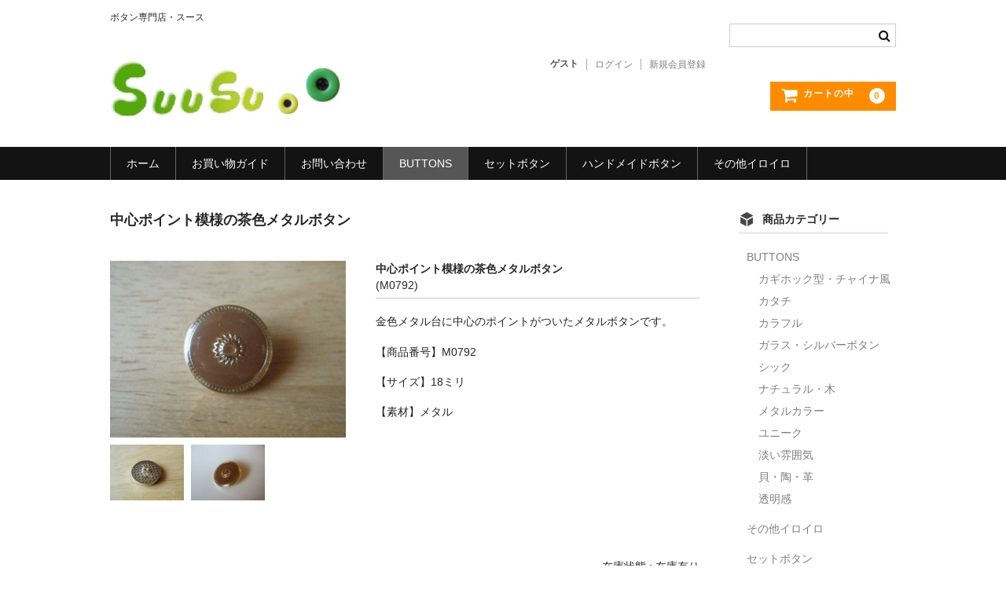

--- FILE ---
content_type: text/html; charset=UTF-8
request_url: https://suusu.com/?p=45684
body_size: 10577
content:
<!DOCTYPE html>
<html dir="ltr" lang="ja" prefix="og: https://ogp.me/ns#">

<head>
	<meta charset="UTF-8"/>
	<meta name="viewport" content="width=device-width, user-scalable=no">
	<meta name="format-detection" content="telephone=no"/>

	<meta name="keywords" content="ボタン,ボタン通販,ボタン専門店,アンティーク,ヴィンテージ,手芸"/>
<meta name="description" content="金色メタル台に中心のポイントがついたメタルボタンです。 【商品番号】M0792 【サイズ】18ミリ 【素材】メタル"/>
<title>中心ポイント模様の茶色メタルボタン | ボタンの店SUUSU</title>

		<!-- All in One SEO 4.9.3 - aioseo.com -->
	<meta name="robots" content="max-image-preview:large"/>
	<meta name="author" content="ss_admin"/>
	<link rel="canonical" href="https://suusu.com/?p=45684"/>
	<meta name="generator" content="All in One SEO (AIOSEO) 4.9.3"/>
		<meta property="og:locale" content="ja_JP"/>
		<meta property="og:site_name" content="ボタンの店SUUSU | ボタン専門店・スース"/>
		<meta property="og:type" content="article"/>
		<meta property="og:title" content="中心ポイント模様の茶色メタルボタン | ボタンの店SUUSU"/>
		<meta property="og:url" content="https://suusu.com/?p=45684"/>
		<meta property="article:published_time" content="2022-09-23T04:49:47+00:00"/>
		<meta property="article:modified_time" content="2022-09-23T04:49:47+00:00"/>
		<meta name="twitter:card" content="summary"/>
		<meta name="twitter:title" content="中心ポイント模様の茶色メタルボタン | ボタンの店SUUSU"/>
		<script type="application/ld+json" class="aioseo-schema">
			{"@context":"https:\/\/schema.org","@graph":[{"@type":"Article","@id":"https:\/\/suusu.com\/?p=45684#article","name":"\u4e2d\u5fc3\u30dd\u30a4\u30f3\u30c8\u6a21\u69d8\u306e\u8336\u8272\u30e1\u30bf\u30eb\u30dc\u30bf\u30f3 | \u30dc\u30bf\u30f3\u306e\u5e97SUUSU","headline":"\u4e2d\u5fc3\u30dd\u30a4\u30f3\u30c8\u6a21\u69d8\u306e\u8336\u8272\u30e1\u30bf\u30eb\u30dc\u30bf\u30f3","author":{"@id":"https:\/\/suusu.com\/?author=1#author"},"publisher":{"@id":"https:\/\/suusu.com\/#organization"},"datePublished":"2022-09-23T13:49:47+09:00","dateModified":"2022-09-23T13:49:47+09:00","inLanguage":"ja","mainEntityOfPage":{"@id":"https:\/\/suusu.com\/?p=45684#webpage"},"isPartOf":{"@id":"https:\/\/suusu.com\/?p=45684#webpage"},"articleSection":"15mm\uff5e19mm, BUTTONS, \u30e1\u30bf\u30eb\u30ab\u30e9\u30fc, \u5546\u54c1, \u5546\u54c1\u30b5\u30a4\u30ba, \u5546\u54c1\u30b8\u30e3\u30f3\u30eb, \u65b0\u7740\u60c5\u5831"},{"@type":"BreadcrumbList","@id":"https:\/\/suusu.com\/?p=45684#breadcrumblist","itemListElement":[{"@type":"ListItem","@id":"https:\/\/suusu.com#listItem","position":1,"name":"Home","item":"https:\/\/suusu.com","nextItem":{"@type":"ListItem","@id":"https:\/\/suusu.com\/?cat=2#listItem","name":"\u5546\u54c1"}},{"@type":"ListItem","@id":"https:\/\/suusu.com\/?cat=2#listItem","position":2,"name":"\u5546\u54c1","item":"https:\/\/suusu.com\/?cat=2","nextItem":{"@type":"ListItem","@id":"https:\/\/suusu.com\/?cat=5#listItem","name":"\u5546\u54c1\u30b8\u30e3\u30f3\u30eb"},"previousItem":{"@type":"ListItem","@id":"https:\/\/suusu.com#listItem","name":"Home"}},{"@type":"ListItem","@id":"https:\/\/suusu.com\/?cat=5#listItem","position":3,"name":"\u5546\u54c1\u30b8\u30e3\u30f3\u30eb","item":"https:\/\/suusu.com\/?cat=5","nextItem":{"@type":"ListItem","@id":"https:\/\/suusu.com\/?cat=26#listItem","name":"BUTTONS"},"previousItem":{"@type":"ListItem","@id":"https:\/\/suusu.com\/?cat=2#listItem","name":"\u5546\u54c1"}},{"@type":"ListItem","@id":"https:\/\/suusu.com\/?cat=26#listItem","position":4,"name":"BUTTONS","item":"https:\/\/suusu.com\/?cat=26","nextItem":{"@type":"ListItem","@id":"https:\/\/suusu.com\/?cat=16#listItem","name":"\u30e1\u30bf\u30eb\u30ab\u30e9\u30fc"},"previousItem":{"@type":"ListItem","@id":"https:\/\/suusu.com\/?cat=5#listItem","name":"\u5546\u54c1\u30b8\u30e3\u30f3\u30eb"}},{"@type":"ListItem","@id":"https:\/\/suusu.com\/?cat=16#listItem","position":5,"name":"\u30e1\u30bf\u30eb\u30ab\u30e9\u30fc","item":"https:\/\/suusu.com\/?cat=16","nextItem":{"@type":"ListItem","@id":"https:\/\/suusu.com\/?p=45684#listItem","name":"\u4e2d\u5fc3\u30dd\u30a4\u30f3\u30c8\u6a21\u69d8\u306e\u8336\u8272\u30e1\u30bf\u30eb\u30dc\u30bf\u30f3"},"previousItem":{"@type":"ListItem","@id":"https:\/\/suusu.com\/?cat=26#listItem","name":"BUTTONS"}},{"@type":"ListItem","@id":"https:\/\/suusu.com\/?p=45684#listItem","position":6,"name":"\u4e2d\u5fc3\u30dd\u30a4\u30f3\u30c8\u6a21\u69d8\u306e\u8336\u8272\u30e1\u30bf\u30eb\u30dc\u30bf\u30f3","previousItem":{"@type":"ListItem","@id":"https:\/\/suusu.com\/?cat=16#listItem","name":"\u30e1\u30bf\u30eb\u30ab\u30e9\u30fc"}}]},{"@type":"Organization","@id":"https:\/\/suusu.com\/#organization","name":"\u30dc\u30bf\u30f3\u306e\u5e97SUUSU","description":"\u30dc\u30bf\u30f3\u5c02\u9580\u5e97\u30fb\u30b9\u30fc\u30b9","url":"https:\/\/suusu.com\/"},{"@type":"Person","@id":"https:\/\/suusu.com\/?author=1#author","url":"https:\/\/suusu.com\/?author=1","name":"ss_admin","image":{"@type":"ImageObject","@id":"https:\/\/suusu.com\/?p=45684#authorImage","url":"https:\/\/secure.gravatar.com\/avatar\/02121bdc55046ba78b94658e731b0241?s=96&d=mm&r=g","width":96,"height":96,"caption":"ss_admin"}},{"@type":"WebPage","@id":"https:\/\/suusu.com\/?p=45684#webpage","url":"https:\/\/suusu.com\/?p=45684","name":"\u4e2d\u5fc3\u30dd\u30a4\u30f3\u30c8\u6a21\u69d8\u306e\u8336\u8272\u30e1\u30bf\u30eb\u30dc\u30bf\u30f3 | \u30dc\u30bf\u30f3\u306e\u5e97SUUSU","inLanguage":"ja","isPartOf":{"@id":"https:\/\/suusu.com\/#website"},"breadcrumb":{"@id":"https:\/\/suusu.com\/?p=45684#breadcrumblist"},"author":{"@id":"https:\/\/suusu.com\/?author=1#author"},"creator":{"@id":"https:\/\/suusu.com\/?author=1#author"},"datePublished":"2022-09-23T13:49:47+09:00","dateModified":"2022-09-23T13:49:47+09:00"},{"@type":"WebSite","@id":"https:\/\/suusu.com\/#website","url":"https:\/\/suusu.com\/","name":"\u30dc\u30bf\u30f3\u306e\u5e97SUUSU","description":"\u30dc\u30bf\u30f3\u5c02\u9580\u5e97\u30fb\u30b9\u30fc\u30b9","inLanguage":"ja","publisher":{"@id":"https:\/\/suusu.com\/#organization"}}]}
		</script>
		<!-- All in One SEO -->

<link rel='dns-prefetch' href='//s.w.org'/>
<link rel="alternate" type="application/rss+xml" title="ボタンの店SUUSU &raquo; 中心ポイント模様の茶色メタルボタン のコメントのフィード" href="https://suusu.com/?feed=rss2&#038;p=45684"/>
<script type="text/javascript">window._wpemojiSettings={"baseUrl":"https:\/\/s.w.org\/images\/core\/emoji\/14.0.0\/72x72\/","ext":".png","svgUrl":"https:\/\/s.w.org\/images\/core\/emoji\/14.0.0\/svg\/","svgExt":".svg","source":{"concatemoji":"https:\/\/suusu.com\/wp-includes\/js\/wp-emoji-release.min.js?ver=6.0.11"}};!function(e,a,t){var n,r,o,i=a.createElement("canvas"),p=i.getContext&&i.getContext("2d");function s(e,t){var a=String.fromCharCode,e=(p.clearRect(0,0,i.width,i.height),p.fillText(a.apply(this,e),0,0),i.toDataURL());return p.clearRect(0,0,i.width,i.height),p.fillText(a.apply(this,t),0,0),e===i.toDataURL()}function c(e){var t=a.createElement("script");t.src=e,t.defer=t.type="text/javascript",a.getElementsByTagName("head")[0].appendChild(t)}for(o=Array("flag","emoji"),t.supports={everything:!0,everythingExceptFlag:!0},r=0;r<o.length;r++)t.supports[o[r]]=function(e){if(!p||!p.fillText)return!1;switch(p.textBaseline="top",p.font="600 32px Arial",e){case"flag":return s([127987,65039,8205,9895,65039],[127987,65039,8203,9895,65039])?!1:!s([55356,56826,55356,56819],[55356,56826,8203,55356,56819])&&!s([55356,57332,56128,56423,56128,56418,56128,56421,56128,56430,56128,56423,56128,56447],[55356,57332,8203,56128,56423,8203,56128,56418,8203,56128,56421,8203,56128,56430,8203,56128,56423,8203,56128,56447]);case"emoji":return!s([129777,127995,8205,129778,127999],[129777,127995,8203,129778,127999])}return!1}(o[r]),t.supports.everything=t.supports.everything&&t.supports[o[r]],"flag"!==o[r]&&(t.supports.everythingExceptFlag=t.supports.everythingExceptFlag&&t.supports[o[r]]);t.supports.everythingExceptFlag=t.supports.everythingExceptFlag&&!t.supports.flag,t.DOMReady=!1,t.readyCallback=function(){t.DOMReady=!0},t.supports.everything||(n=function(){t.readyCallback()},a.addEventListener?(a.addEventListener("DOMContentLoaded",n,!1),e.addEventListener("load",n,!1)):(e.attachEvent("onload",n),a.attachEvent("onreadystatechange",function(){"complete"===a.readyState&&t.readyCallback()})),(e=t.source||{}).concatemoji?c(e.concatemoji):e.wpemoji&&e.twemoji&&(c(e.twemoji),c(e.wpemoji)))}(window,document,window._wpemojiSettings);</script>
<style type="text/css">
img.wp-smiley,
img.emoji {
	display: inline !important;
	border: none !important;
	box-shadow: none !important;
	height: 1em !important;
	width: 1em !important;
	margin: 0 0.07em !important;
	vertical-align: -0.1em !important;
	background: none !important;
	padding: 0 !important;
}
</style>
	<link rel='stylesheet' id='wp-block-library-css' href='https://suusu.com/wp-includes/css/dist/block-library/style.min.css?ver=6.0.11' type='text/css' media='all'/>
<link rel='stylesheet' id='aioseo/css/src/vue/standalone/blocks/table-of-contents/global.scss-css' href='https://suusu.com/wp-content/plugins/all-in-one-seo-pack/dist/Lite/assets/css/table-of-contents/global.e90f6d47.css?ver=4.9.3' type='text/css' media='all'/>
<style id='global-styles-inline-css' type='text/css'>
body{--wp--preset--color--black: #000000;--wp--preset--color--cyan-bluish-gray: #abb8c3;--wp--preset--color--white: #ffffff;--wp--preset--color--pale-pink: #f78da7;--wp--preset--color--vivid-red: #cf2e2e;--wp--preset--color--luminous-vivid-orange: #ff6900;--wp--preset--color--luminous-vivid-amber: #fcb900;--wp--preset--color--light-green-cyan: #7bdcb5;--wp--preset--color--vivid-green-cyan: #00d084;--wp--preset--color--pale-cyan-blue: #8ed1fc;--wp--preset--color--vivid-cyan-blue: #0693e3;--wp--preset--color--vivid-purple: #9b51e0;--wp--preset--gradient--vivid-cyan-blue-to-vivid-purple: linear-gradient(135deg,rgba(6,147,227,1) 0%,rgb(155,81,224) 100%);--wp--preset--gradient--light-green-cyan-to-vivid-green-cyan: linear-gradient(135deg,rgb(122,220,180) 0%,rgb(0,208,130) 100%);--wp--preset--gradient--luminous-vivid-amber-to-luminous-vivid-orange: linear-gradient(135deg,rgba(252,185,0,1) 0%,rgba(255,105,0,1) 100%);--wp--preset--gradient--luminous-vivid-orange-to-vivid-red: linear-gradient(135deg,rgba(255,105,0,1) 0%,rgb(207,46,46) 100%);--wp--preset--gradient--very-light-gray-to-cyan-bluish-gray: linear-gradient(135deg,rgb(238,238,238) 0%,rgb(169,184,195) 100%);--wp--preset--gradient--cool-to-warm-spectrum: linear-gradient(135deg,rgb(74,234,220) 0%,rgb(151,120,209) 20%,rgb(207,42,186) 40%,rgb(238,44,130) 60%,rgb(251,105,98) 80%,rgb(254,248,76) 100%);--wp--preset--gradient--blush-light-purple: linear-gradient(135deg,rgb(255,206,236) 0%,rgb(152,150,240) 100%);--wp--preset--gradient--blush-bordeaux: linear-gradient(135deg,rgb(254,205,165) 0%,rgb(254,45,45) 50%,rgb(107,0,62) 100%);--wp--preset--gradient--luminous-dusk: linear-gradient(135deg,rgb(255,203,112) 0%,rgb(199,81,192) 50%,rgb(65,88,208) 100%);--wp--preset--gradient--pale-ocean: linear-gradient(135deg,rgb(255,245,203) 0%,rgb(182,227,212) 50%,rgb(51,167,181) 100%);--wp--preset--gradient--electric-grass: linear-gradient(135deg,rgb(202,248,128) 0%,rgb(113,206,126) 100%);--wp--preset--gradient--midnight: linear-gradient(135deg,rgb(2,3,129) 0%,rgb(40,116,252) 100%);--wp--preset--duotone--dark-grayscale: url('#wp-duotone-dark-grayscale');--wp--preset--duotone--grayscale: url('#wp-duotone-grayscale');--wp--preset--duotone--purple-yellow: url('#wp-duotone-purple-yellow');--wp--preset--duotone--blue-red: url('#wp-duotone-blue-red');--wp--preset--duotone--midnight: url('#wp-duotone-midnight');--wp--preset--duotone--magenta-yellow: url('#wp-duotone-magenta-yellow');--wp--preset--duotone--purple-green: url('#wp-duotone-purple-green');--wp--preset--duotone--blue-orange: url('#wp-duotone-blue-orange');--wp--preset--font-size--small: 13px;--wp--preset--font-size--medium: 20px;--wp--preset--font-size--large: 36px;--wp--preset--font-size--x-large: 42px;}.has-black-color{color: var(--wp--preset--color--black) !important;}.has-cyan-bluish-gray-color{color: var(--wp--preset--color--cyan-bluish-gray) !important;}.has-white-color{color: var(--wp--preset--color--white) !important;}.has-pale-pink-color{color: var(--wp--preset--color--pale-pink) !important;}.has-vivid-red-color{color: var(--wp--preset--color--vivid-red) !important;}.has-luminous-vivid-orange-color{color: var(--wp--preset--color--luminous-vivid-orange) !important;}.has-luminous-vivid-amber-color{color: var(--wp--preset--color--luminous-vivid-amber) !important;}.has-light-green-cyan-color{color: var(--wp--preset--color--light-green-cyan) !important;}.has-vivid-green-cyan-color{color: var(--wp--preset--color--vivid-green-cyan) !important;}.has-pale-cyan-blue-color{color: var(--wp--preset--color--pale-cyan-blue) !important;}.has-vivid-cyan-blue-color{color: var(--wp--preset--color--vivid-cyan-blue) !important;}.has-vivid-purple-color{color: var(--wp--preset--color--vivid-purple) !important;}.has-black-background-color{background-color: var(--wp--preset--color--black) !important;}.has-cyan-bluish-gray-background-color{background-color: var(--wp--preset--color--cyan-bluish-gray) !important;}.has-white-background-color{background-color: var(--wp--preset--color--white) !important;}.has-pale-pink-background-color{background-color: var(--wp--preset--color--pale-pink) !important;}.has-vivid-red-background-color{background-color: var(--wp--preset--color--vivid-red) !important;}.has-luminous-vivid-orange-background-color{background-color: var(--wp--preset--color--luminous-vivid-orange) !important;}.has-luminous-vivid-amber-background-color{background-color: var(--wp--preset--color--luminous-vivid-amber) !important;}.has-light-green-cyan-background-color{background-color: var(--wp--preset--color--light-green-cyan) !important;}.has-vivid-green-cyan-background-color{background-color: var(--wp--preset--color--vivid-green-cyan) !important;}.has-pale-cyan-blue-background-color{background-color: var(--wp--preset--color--pale-cyan-blue) !important;}.has-vivid-cyan-blue-background-color{background-color: var(--wp--preset--color--vivid-cyan-blue) !important;}.has-vivid-purple-background-color{background-color: var(--wp--preset--color--vivid-purple) !important;}.has-black-border-color{border-color: var(--wp--preset--color--black) !important;}.has-cyan-bluish-gray-border-color{border-color: var(--wp--preset--color--cyan-bluish-gray) !important;}.has-white-border-color{border-color: var(--wp--preset--color--white) !important;}.has-pale-pink-border-color{border-color: var(--wp--preset--color--pale-pink) !important;}.has-vivid-red-border-color{border-color: var(--wp--preset--color--vivid-red) !important;}.has-luminous-vivid-orange-border-color{border-color: var(--wp--preset--color--luminous-vivid-orange) !important;}.has-luminous-vivid-amber-border-color{border-color: var(--wp--preset--color--luminous-vivid-amber) !important;}.has-light-green-cyan-border-color{border-color: var(--wp--preset--color--light-green-cyan) !important;}.has-vivid-green-cyan-border-color{border-color: var(--wp--preset--color--vivid-green-cyan) !important;}.has-pale-cyan-blue-border-color{border-color: var(--wp--preset--color--pale-cyan-blue) !important;}.has-vivid-cyan-blue-border-color{border-color: var(--wp--preset--color--vivid-cyan-blue) !important;}.has-vivid-purple-border-color{border-color: var(--wp--preset--color--vivid-purple) !important;}.has-vivid-cyan-blue-to-vivid-purple-gradient-background{background: var(--wp--preset--gradient--vivid-cyan-blue-to-vivid-purple) !important;}.has-light-green-cyan-to-vivid-green-cyan-gradient-background{background: var(--wp--preset--gradient--light-green-cyan-to-vivid-green-cyan) !important;}.has-luminous-vivid-amber-to-luminous-vivid-orange-gradient-background{background: var(--wp--preset--gradient--luminous-vivid-amber-to-luminous-vivid-orange) !important;}.has-luminous-vivid-orange-to-vivid-red-gradient-background{background: var(--wp--preset--gradient--luminous-vivid-orange-to-vivid-red) !important;}.has-very-light-gray-to-cyan-bluish-gray-gradient-background{background: var(--wp--preset--gradient--very-light-gray-to-cyan-bluish-gray) !important;}.has-cool-to-warm-spectrum-gradient-background{background: var(--wp--preset--gradient--cool-to-warm-spectrum) !important;}.has-blush-light-purple-gradient-background{background: var(--wp--preset--gradient--blush-light-purple) !important;}.has-blush-bordeaux-gradient-background{background: var(--wp--preset--gradient--blush-bordeaux) !important;}.has-luminous-dusk-gradient-background{background: var(--wp--preset--gradient--luminous-dusk) !important;}.has-pale-ocean-gradient-background{background: var(--wp--preset--gradient--pale-ocean) !important;}.has-electric-grass-gradient-background{background: var(--wp--preset--gradient--electric-grass) !important;}.has-midnight-gradient-background{background: var(--wp--preset--gradient--midnight) !important;}.has-small-font-size{font-size: var(--wp--preset--font-size--small) !important;}.has-medium-font-size{font-size: var(--wp--preset--font-size--medium) !important;}.has-large-font-size{font-size: var(--wp--preset--font-size--large) !important;}.has-x-large-font-size{font-size: var(--wp--preset--font-size--x-large) !important;}
</style>
<link rel='stylesheet' id='contact-form-7-css' href='https://suusu.com/wp-content/plugins/contact-form-7/includes/css/styles.css?ver=5.7.7' type='text/css' media='all'/>
<link rel='stylesheet' id='wc-basic-style-css' href='https://suusu.com/wp-content/themes/welcart_basic/style.css?ver=1.0' type='text/css' media='all'/>
<link rel='stylesheet' id='font-awesome-css' href='https://suusu.com/wp-content/themes/welcart_basic/font-awesome/font-awesome.min.css?ver=1.0' type='text/css' media='all'/>
<link rel='stylesheet' id='luminous-basic-css-css' href='https://suusu.com/wp-content/themes/welcart_basic/css/luminous-basic.css?ver=1.0' type='text/css' media='all'/>
<link rel='stylesheet' id='usces_default_css-css' href='https://suusu.com/wp-content/plugins/usc-e-shop/css/usces_default.css?ver=2.11.26.2512161' type='text/css' media='all'/>
<link rel='stylesheet' id='dashicons-css' href='https://suusu.com/wp-includes/css/dashicons.min.css?ver=6.0.11' type='text/css' media='all'/>
<link rel='stylesheet' id='theme_cart_css-css' href='https://suusu.com/wp-content/themes/welcart_basic/usces_cart.css?ver=2.11.26.2512161' type='text/css' media='all'/>
<script type='text/javascript' src='https://suusu.com/wp-includes/js/jquery/jquery.min.js?ver=3.6.0' id='jquery-core-js'></script>
<script type='text/javascript' src='https://suusu.com/wp-includes/js/jquery/jquery-migrate.min.js?ver=3.3.2' id='jquery-migrate-js'></script>
<script type='text/javascript' src='https://suusu.com/wp-content/themes/welcart_basic/js/front-customized.js?ver=1.0' id='wc-basic-js-js'></script>
<link rel="https://api.w.org/" href="https://suusu.com/index.php?rest_route=/"/><link rel="alternate" type="application/json" href="https://suusu.com/index.php?rest_route=/wp/v2/posts/45684"/><link rel="EditURI" type="application/rsd+xml" title="RSD" href="https://suusu.com/xmlrpc.php?rsd"/>
<link rel="wlwmanifest" type="application/wlwmanifest+xml" href="https://suusu.com/wp-includes/wlwmanifest.xml"/> 
<meta name="generator" content="WordPress 6.0.11"/>
<link rel='shortlink' href='https://suusu.com/?p=45684'/>
<link rel="alternate" type="application/json+oembed" href="https://suusu.com/index.php?rest_route=%2Foembed%2F1.0%2Fembed&#038;url=https%3A%2F%2Fsuusu.com%2F%3Fp%3D45684"/>
<link rel="alternate" type="text/xml+oembed" href="https://suusu.com/index.php?rest_route=%2Foembed%2F1.0%2Fembed&#038;url=https%3A%2F%2Fsuusu.com%2F%3Fp%3D45684&#038;format=xml"/>

<meta property="og:title" content="中心ポイント模様の茶色メタルボタン">
<meta property="og:type" content="product">
<meta property="og:description" content="中心ポイント模様の茶色メタルボタン">
<meta property="og:url" content="https://suusu.com/?p=45684">
<meta property="og:image" content="https://suusu.com/wp-content/uploads/2022/09/P9120055-230x173.jpg">
<meta property="og:site_name" content="ボタンの店SUUSU">		<style type="text/css" id="wp-custom-css">
			.site-title a img{
width:300px;
}		</style>
		</head>

<body class="post-template-default single single-post postid-45684 single-format-standard">

	<svg xmlns="http://www.w3.org/2000/svg" viewBox="0 0 0 0" width="0" height="0" focusable="false" role="none" style="visibility: hidden; position: absolute; left: -9999px; overflow: hidden;"><defs><filter id="wp-duotone-dark-grayscale"><feColorMatrix color-interpolation-filters="sRGB" type="matrix" values=" .299 .587 .114 0 0 .299 .587 .114 0 0 .299 .587 .114 0 0 .299 .587 .114 0 0 "/><feComponentTransfer color-interpolation-filters="sRGB"><feFuncR type="table" tableValues="0 0.49803921568627"/><feFuncG type="table" tableValues="0 0.49803921568627"/><feFuncB type="table" tableValues="0 0.49803921568627"/><feFuncA type="table" tableValues="1 1"/></feComponentTransfer><feComposite in2="SourceGraphic" operator="in"/></filter></defs></svg><svg xmlns="http://www.w3.org/2000/svg" viewBox="0 0 0 0" width="0" height="0" focusable="false" role="none" style="visibility: hidden; position: absolute; left: -9999px; overflow: hidden;"><defs><filter id="wp-duotone-grayscale"><feColorMatrix color-interpolation-filters="sRGB" type="matrix" values=" .299 .587 .114 0 0 .299 .587 .114 0 0 .299 .587 .114 0 0 .299 .587 .114 0 0 "/><feComponentTransfer color-interpolation-filters="sRGB"><feFuncR type="table" tableValues="0 1"/><feFuncG type="table" tableValues="0 1"/><feFuncB type="table" tableValues="0 1"/><feFuncA type="table" tableValues="1 1"/></feComponentTransfer><feComposite in2="SourceGraphic" operator="in"/></filter></defs></svg><svg xmlns="http://www.w3.org/2000/svg" viewBox="0 0 0 0" width="0" height="0" focusable="false" role="none" style="visibility: hidden; position: absolute; left: -9999px; overflow: hidden;"><defs><filter id="wp-duotone-purple-yellow"><feColorMatrix color-interpolation-filters="sRGB" type="matrix" values=" .299 .587 .114 0 0 .299 .587 .114 0 0 .299 .587 .114 0 0 .299 .587 .114 0 0 "/><feComponentTransfer color-interpolation-filters="sRGB"><feFuncR type="table" tableValues="0.54901960784314 0.98823529411765"/><feFuncG type="table" tableValues="0 1"/><feFuncB type="table" tableValues="0.71764705882353 0.25490196078431"/><feFuncA type="table" tableValues="1 1"/></feComponentTransfer><feComposite in2="SourceGraphic" operator="in"/></filter></defs></svg><svg xmlns="http://www.w3.org/2000/svg" viewBox="0 0 0 0" width="0" height="0" focusable="false" role="none" style="visibility: hidden; position: absolute; left: -9999px; overflow: hidden;"><defs><filter id="wp-duotone-blue-red"><feColorMatrix color-interpolation-filters="sRGB" type="matrix" values=" .299 .587 .114 0 0 .299 .587 .114 0 0 .299 .587 .114 0 0 .299 .587 .114 0 0 "/><feComponentTransfer color-interpolation-filters="sRGB"><feFuncR type="table" tableValues="0 1"/><feFuncG type="table" tableValues="0 0.27843137254902"/><feFuncB type="table" tableValues="0.5921568627451 0.27843137254902"/><feFuncA type="table" tableValues="1 1"/></feComponentTransfer><feComposite in2="SourceGraphic" operator="in"/></filter></defs></svg><svg xmlns="http://www.w3.org/2000/svg" viewBox="0 0 0 0" width="0" height="0" focusable="false" role="none" style="visibility: hidden; position: absolute; left: -9999px; overflow: hidden;"><defs><filter id="wp-duotone-midnight"><feColorMatrix color-interpolation-filters="sRGB" type="matrix" values=" .299 .587 .114 0 0 .299 .587 .114 0 0 .299 .587 .114 0 0 .299 .587 .114 0 0 "/><feComponentTransfer color-interpolation-filters="sRGB"><feFuncR type="table" tableValues="0 0"/><feFuncG type="table" tableValues="0 0.64705882352941"/><feFuncB type="table" tableValues="0 1"/><feFuncA type="table" tableValues="1 1"/></feComponentTransfer><feComposite in2="SourceGraphic" operator="in"/></filter></defs></svg><svg xmlns="http://www.w3.org/2000/svg" viewBox="0 0 0 0" width="0" height="0" focusable="false" role="none" style="visibility: hidden; position: absolute; left: -9999px; overflow: hidden;"><defs><filter id="wp-duotone-magenta-yellow"><feColorMatrix color-interpolation-filters="sRGB" type="matrix" values=" .299 .587 .114 0 0 .299 .587 .114 0 0 .299 .587 .114 0 0 .299 .587 .114 0 0 "/><feComponentTransfer color-interpolation-filters="sRGB"><feFuncR type="table" tableValues="0.78039215686275 1"/><feFuncG type="table" tableValues="0 0.94901960784314"/><feFuncB type="table" tableValues="0.35294117647059 0.47058823529412"/><feFuncA type="table" tableValues="1 1"/></feComponentTransfer><feComposite in2="SourceGraphic" operator="in"/></filter></defs></svg><svg xmlns="http://www.w3.org/2000/svg" viewBox="0 0 0 0" width="0" height="0" focusable="false" role="none" style="visibility: hidden; position: absolute; left: -9999px; overflow: hidden;"><defs><filter id="wp-duotone-purple-green"><feColorMatrix color-interpolation-filters="sRGB" type="matrix" values=" .299 .587 .114 0 0 .299 .587 .114 0 0 .299 .587 .114 0 0 .299 .587 .114 0 0 "/><feComponentTransfer color-interpolation-filters="sRGB"><feFuncR type="table" tableValues="0.65098039215686 0.40392156862745"/><feFuncG type="table" tableValues="0 1"/><feFuncB type="table" tableValues="0.44705882352941 0.4"/><feFuncA type="table" tableValues="1 1"/></feComponentTransfer><feComposite in2="SourceGraphic" operator="in"/></filter></defs></svg><svg xmlns="http://www.w3.org/2000/svg" viewBox="0 0 0 0" width="0" height="0" focusable="false" role="none" style="visibility: hidden; position: absolute; left: -9999px; overflow: hidden;"><defs><filter id="wp-duotone-blue-orange"><feColorMatrix color-interpolation-filters="sRGB" type="matrix" values=" .299 .587 .114 0 0 .299 .587 .114 0 0 .299 .587 .114 0 0 .299 .587 .114 0 0 "/><feComponentTransfer color-interpolation-filters="sRGB"><feFuncR type="table" tableValues="0.098039215686275 1"/><feFuncG type="table" tableValues="0 0.66274509803922"/><feFuncB type="table" tableValues="0.84705882352941 0.41960784313725"/><feFuncA type="table" tableValues="1 1"/></feComponentTransfer><feComposite in2="SourceGraphic" operator="in"/></filter></defs></svg>
	<header id="masthead" class="site-header" role="banner">

		<div class="inner cf">

			<p class="site-description">ボタン専門店・スース</p>
			<!--
			<div class="site-title"><a href="https://suusu.com/" title="ボタンの店SUUSU" rel="home">ボタンの店SUUSU</a></div>
-->
			<div class="site-title"><a href="https://suusu.com/" title="ボタンの店SUUSU" rel="home"><img src="https://suusu.com/wp-content/uploads/2020/05/logo.jpg" alt="suusu"/></a></div>

						
			<div class="snav cf">

				<div class="search-box">
					<i class="fa fa-search"></i>
					<form role="search" method="get" action="https://suusu.com/">
		<div class="s-box">
			<input type="text" value="" name="s" id="head-s-text" class="search-text"/>
			<input type="submit" id="head-s-submit" class="searchsubmit" value="&#xf002;"/>
		</div>
    </form>				
				</div>

								<div class="membership">
					<i class="fa fa-user"></i>
					<ul class="cf">
																			<li>ゲスト</li>
							<li><a href="https://suusu.com/?page_id=7&usces_page=login" class="usces_login_a">ログイン</a></li>
							<li><a href="https://suusu.com/?page_id=7&usces_page=newmember">新規会員登録</a></li>
																	</ul>
				</div>
				
				<div class="incart-btn">
					<a href="https://suusu.com/?page_id=6"><i class="fa fa-shopping-cart"><span>カートの中</span></i>
																<span class="total-quant">0</span></a>
				</div>
			</div><!-- .snav -->

			
		</div><!-- .inner -->

		
		<nav id="site-navigation" class="main-navigation" role="navigation">
			<label for="panel"><span></span></label>
			<input type="checkbox" id="panel" class="on-off"/>
			<div class="nav-menu-open"><ul id="menu-mainnavi" class="header-nav-container cf"><li id="menu-item-41836" class="menu-item menu-item-type-custom menu-item-object-custom menu-item-41836"><a href="/">ホーム</a></li>
<li id="menu-item-42170" class="menu-item menu-item-type-post_type menu-item-object-page menu-item-42170"><a href="https://suusu.com/?page_id=42152">お買い物ガイド</a></li>
<li id="menu-item-57" class="menu-item menu-item-type-post_type menu-item-object-page menu-item-57"><a href="https://suusu.com/?page_id=2">お問い合わせ</a></li>
<li id="menu-item-41868" class="menu-item menu-item-type-taxonomy menu-item-object-category current-post-ancestor current-menu-parent current-post-parent menu-item-has-children menu-item-41868"><a href="https://suusu.com/?cat=26">BUTTONS</a>
<ul class="sub-menu">
	<li id="menu-item-41845" class="menu-item menu-item-type-taxonomy menu-item-object-category menu-item-41845"><a href="https://suusu.com/?cat=20">透明感</a></li>
	<li id="menu-item-41846" class="menu-item menu-item-type-taxonomy menu-item-object-category menu-item-41846"><a href="https://suusu.com/?cat=9">ユニーク</a></li>
	<li id="menu-item-41847" class="menu-item menu-item-type-taxonomy menu-item-object-category menu-item-41847"><a href="https://suusu.com/?cat=23">カギホック型・チャイナ風</a></li>
	<li id="menu-item-41848" class="menu-item menu-item-type-taxonomy menu-item-object-category menu-item-41848"><a href="https://suusu.com/?cat=21">カタチ</a></li>
	<li id="menu-item-41849" class="menu-item menu-item-type-taxonomy menu-item-object-category menu-item-41849"><a href="https://suusu.com/?cat=6">カラフル</a></li>
	<li id="menu-item-41850" class="menu-item menu-item-type-taxonomy menu-item-object-category menu-item-41850"><a href="https://suusu.com/?cat=22">ガラス</a></li>
	<li id="menu-item-41851" class="menu-item menu-item-type-taxonomy menu-item-object-category menu-item-41851"><a href="https://suusu.com/?cat=17">シック</a></li>
	<li id="menu-item-41852" class="menu-item menu-item-type-taxonomy menu-item-object-category menu-item-41852"><a href="https://suusu.com/?cat=19">ナチュラル・木</a></li>
	<li id="menu-item-41853" class="menu-item menu-item-type-taxonomy menu-item-object-category current-post-ancestor current-menu-parent current-post-parent menu-item-41853"><a href="https://suusu.com/?cat=16">メタルカラー</a></li>
	<li id="menu-item-41854" class="menu-item menu-item-type-taxonomy menu-item-object-category menu-item-41854"><a href="https://suusu.com/?cat=18">淡い雰囲気</a></li>
	<li id="menu-item-41855" class="menu-item menu-item-type-taxonomy menu-item-object-category menu-item-41855"><a href="https://suusu.com/?cat=25">貝・陶・革</a></li>
</ul>
</li>
<li id="menu-item-41857" class="menu-item menu-item-type-taxonomy menu-item-object-category menu-item-41857"><a href="https://suusu.com/?cat=973">セットボタン</a></li>
<li id="menu-item-41858" class="menu-item menu-item-type-taxonomy menu-item-object-category menu-item-has-children menu-item-41858"><a href="https://suusu.com/?cat=28">ハンドメイドボタン</a>
<ul class="sub-menu">
	<li id="menu-item-41859" class="menu-item menu-item-type-taxonomy menu-item-object-category menu-item-41859"><a href="https://suusu.com/?cat=688">BUTTONS FACTORY</a></li>
	<li id="menu-item-41861" class="menu-item menu-item-type-taxonomy menu-item-object-category menu-item-41861"><a href="https://suusu.com/?cat=30">maricirco・ボタンBaby</a></li>
	<li id="menu-item-41862" class="menu-item menu-item-type-taxonomy menu-item-object-category menu-item-41862"><a href="https://suusu.com/?cat=1222">TOMOONシャツサイズボタン</a></li>
	<li id="menu-item-41863" class="menu-item menu-item-type-taxonomy menu-item-object-category menu-item-41863"><a href="https://suusu.com/?cat=37">くるみ・樹脂ボタン</a></li>
	<li id="menu-item-41864" class="menu-item menu-item-type-taxonomy menu-item-object-category menu-item-41864"><a href="https://suusu.com/?cat=34">木ボタン・革ボタン</a></li>
	<li id="menu-item-41865" class="menu-item menu-item-type-taxonomy menu-item-object-category menu-item-41865"><a href="https://suusu.com/?cat=868">陶器・ガラスボタン</a></li>
</ul>
</li>
<li id="menu-item-41856" class="menu-item menu-item-type-taxonomy menu-item-object-category menu-item-41856"><a href="https://suusu.com/?cat=39">その他イロイロ</a></li>
</ul></div>		</nav><!-- #site-navigation -->

		
	</header><!-- #masthead -->

	
	
	<div id="main" class="wrapper two-column right-set">

<div id="primary" class="site-content">
	<div id="content" role="main">

	
		<article class="post-45684 post type-post status-publish format-standard category-0315-19 category-buttons category-01metaru category-item category-itemsize category-itemgenre category-itemreco" id="post-45684">

			<header class="item-header">
				<h1 class="item_page_title">中心ポイント模様の茶色メタルボタン</h1>
			</header><!-- .item-header -->

			<div class="storycontent">

									
				<div id="itempage">

					<div id="img-box">

						<div class="itemimg">
							<a href="https://suusu.com/wp-content/uploads/2022/09/P9120055.jpg"><img width="335" height="251" src="https://suusu.com/wp-content/uploads/2022/09/P9120055.jpg" class="attachment-335x335 size-335x335" alt="M0792" loading="lazy" srcset="https://suusu.com/wp-content/uploads/2022/09/P9120055.jpg 640w, https://suusu.com/wp-content/uploads/2022/09/P9120055-300x225.jpg 300w, https://suusu.com/wp-content/uploads/2022/09/P9120055-230x173.jpg 230w" sizes="(max-width: 335px) 100vw, 335px"/></a>
													</div>

												<div class="itemsubimg">
														<a href="https://suusu.com/wp-content/uploads/2022/09/P9120003.jpg"><img width="135" height="102" src="https://suusu.com/wp-content/uploads/2022/09/P9120003-230x173.jpg" class="attachment-135x135 size-135x135" alt="M0792" loading="lazy" srcset="https://suusu.com/wp-content/uploads/2022/09/P9120003-230x173.jpg 230w, https://suusu.com/wp-content/uploads/2022/09/P9120003-300x225.jpg 300w, https://suusu.com/wp-content/uploads/2022/09/P9120003.jpg 640w" sizes="(max-width: 135px) 100vw, 135px"/></a>
													<a href="https://suusu.com/wp-content/uploads/2022/09/P9120004.jpg"><img width="135" height="102" src="https://suusu.com/wp-content/uploads/2022/09/P9120004-230x173.jpg" class="attachment-135x135 size-135x135" alt="M0792" loading="lazy" srcset="https://suusu.com/wp-content/uploads/2022/09/P9120004-230x173.jpg 230w, https://suusu.com/wp-content/uploads/2022/09/P9120004-300x225.jpg 300w, https://suusu.com/wp-content/uploads/2022/09/P9120004.jpg 640w" sizes="(max-width: 135px) 100vw, 135px"/></a>
												</div>
						
					</div><!-- #img-box -->

					<div class="detail-box">
						<h2 class="item-name">中心ポイント模様の茶色メタルボタン</h2>
						<div class="itemcode">(M0792)</div>
												<div class="item-description">
							<p></font></font><P>金色メタル台に中心のポイントがついたメタルボタンです。</P>
<p>【商品番号】M0792<br/>
<br/>
【サイズ】18ミリ<br/>
<br/>
【素材】メタル<br/>
</font></font></b></p>
						</div>

											</div><!-- .detail-box -->

					<div class="item-info">

						
						<form action="https://suusu.com/?page_id=6" method="post">

													<div class="skuform">
								
								
								
								<div class="field">
									<div class="zaikostatus">在庫状態 : 在庫有り</div>

									
									<div class="field_price">
																			¥176									</div>
																	</div>

																<div class="c-box">
									<span class="quantity">数量<input name="quant[45684][M0792]" type="text" id="quant[45684][M0792]" class="skuquantity" value="1" onKeyDown="if (event.keyCode == 13) {return false;}"/></span>
									<span class="cart-button"><input name="zaikonum[45684][M0792]" type="hidden" id="zaikonum[45684][M0792]" value="9"/>
<input name="zaiko[45684][M0792]" type="hidden" id="zaiko[45684][M0792]" value="0"/>
<input name="gptekiyo[45684][M0792]" type="hidden" id="gptekiyo[45684][M0792]" value="0"/>
<input name="skuPrice[45684][M0792]" type="hidden" id="skuPrice[45684][M0792]" value="176"/>
<input name="inCart[45684][M0792]" type="submit" id="inCart[45684][M0792]" class="skubutton" value="&#xf07a;&nbsp;&nbsp;カートへ入れる" onclick="return uscesCart.intoCart( '45684','M0792' )"/><input name="usces_referer" type="hidden" value="/?p=45684"/>
</span>
								</div>
																<div class="error_message"></div>
							</div><!-- .skuform -->
						
													</form>
						
					</div><!-- .item-info -->

					
				</div><!-- #itemspage -->
			</div><!-- .storycontent -->

		</article>

	
	</div><!-- #content -->
</div><!-- #primary -->


<aside id="secondary" class="widget-area" role="complementary">


	<section id="welcart_category-3" class="widget widget_welcart_category"><h3 class="widget_title"><img src="https://suusu.com/wp-content/themes/welcart_basic/images/category.png" alt="商品カテゴリー"/>商品カテゴリー</h3>
		<ul class="ucart_widget_body">
			<li class="cat-item cat-item-26"><a href="https://suusu.com/?cat=26">BUTTONS</a>
<ul class='children'>
	<li class="cat-item cat-item-23"><a href="https://suusu.com/?cat=23">カギホック型・チャイナ風</a>
</li>
	<li class="cat-item cat-item-21"><a href="https://suusu.com/?cat=21">カタチ</a>
</li>
	<li class="cat-item cat-item-6"><a href="https://suusu.com/?cat=6">カラフル</a>
</li>
	<li class="cat-item cat-item-22"><a href="https://suusu.com/?cat=22">ガラス・シルバーボタン</a>
</li>
	<li class="cat-item cat-item-17"><a href="https://suusu.com/?cat=17">シック</a>
</li>
	<li class="cat-item cat-item-19"><a href="https://suusu.com/?cat=19">ナチュラル・木</a>
</li>
	<li class="cat-item cat-item-16"><a href="https://suusu.com/?cat=16">メタルカラー</a>
</li>
	<li class="cat-item cat-item-9"><a href="https://suusu.com/?cat=9">ユニーク</a>
</li>
	<li class="cat-item cat-item-18"><a href="https://suusu.com/?cat=18">淡い雰囲気</a>
</li>
	<li class="cat-item cat-item-25"><a href="https://suusu.com/?cat=25">貝・陶・革</a>
</li>
	<li class="cat-item cat-item-20"><a href="https://suusu.com/?cat=20">透明感</a>
</li>
</ul>
</li>
	<li class="cat-item cat-item-39"><a href="https://suusu.com/?cat=39">その他イロイロ</a>
</li>
	<li class="cat-item cat-item-973"><a href="https://suusu.com/?cat=973">セットボタン</a>
</li>
	<li class="cat-item cat-item-28"><a href="https://suusu.com/?cat=28">ハンドメイドボタン</a>
<ul class='children'>
	<li class="cat-item cat-item-688"><a href="https://suusu.com/?cat=688">BUTTONS FACTORY</a>
</li>
	<li class="cat-item cat-item-30"><a href="https://suusu.com/?cat=30">maricirco・ボタンBaby</a>
</li>
	<li class="cat-item cat-item-1222"><a href="https://suusu.com/?cat=1222">TOMOONシャツサイズボタン</a>
</li>
	<li class="cat-item cat-item-37"><a href="https://suusu.com/?cat=37">くるみ・樹脂ボタン</a>
</li>
	<li class="cat-item cat-item-34"><a href="https://suusu.com/?cat=34">木ボタン・革ボタン</a>
</li>
	<li class="cat-item cat-item-868"><a href="https://suusu.com/?cat=868">陶器・ガラスボタン</a>
</li>
</ul>
</li>
		</ul>

		</section><section id="welcart_calendar-3" class="widget widget_welcart_calendar"><h3 class="widget_title"><img src="https://suusu.com/wp-content/themes/welcart_basic/images/calendar.png" alt="営業日カレンダー"/>営業日カレンダー</h3>
		<ul class="ucart_calendar_body ucart_widget_body"><li>
		<div class="this-month">
<table cellspacing="0" class="usces_calendar">
<caption>今月(2026年1月)</caption>
<thead>
	<tr>
		<th>日</th>
		<th>月</th>
		<th>火</th>
		<th>水</th>
		<th>木</th>
		<th>金</th>
		<th>土</th>
	</tr>
</thead>
<tbody>
	<tr>
			<td>&nbsp;</td>
					<td>&nbsp;</td>
					<td>&nbsp;</td>
					<td>&nbsp;</td>
					<td class="businessday">1</td>
					<td class="businessday">2</td>
					<td class="businessday">3</td>
				</tr>
	<tr>
			<td class="businessday">4</td>
					<td>5</td>
					<td>6</td>
					<td>7</td>
					<td>8</td>
					<td>9</td>
					<td class="businessday">10</td>
				</tr>
	<tr>
			<td class="businessday">11</td>
					<td>12</td>
					<td>13</td>
					<td>14</td>
					<td class="businesstoday">15</td>
					<td>16</td>
					<td class="businessday">17</td>
				</tr>
	<tr>
			<td class="businessday">18</td>
					<td>19</td>
					<td>20</td>
					<td>21</td>
					<td>22</td>
					<td>23</td>
					<td class="businessday">24</td>
				</tr>
	<tr>
			<td class="businessday">25</td>
					<td>26</td>
					<td>27</td>
					<td>28</td>
					<td>29</td>
					<td>30</td>
					<td class="businessday">31</td>
				</tr>
</tbody>
</table>
</div>
<div class="next-month">
<table cellspacing="0" class="usces_calendar">
<caption>翌月(2026年2月)</caption>
<thead>
	<tr>
		<th>日</th>
		<th>月</th>
		<th>火</th>
		<th>水</th>
		<th>木</th>
		<th>金</th>
		<th>土</th>
	</tr>
</thead>
<tbody>
	<tr>
			<td class="businessday">1</td>
					<td>2</td>
					<td>3</td>
					<td>4</td>
					<td>5</td>
					<td>6</td>
					<td class="businessday">7</td>
				</tr>
	<tr>
			<td class="businessday">8</td>
					<td>9</td>
					<td>10</td>
					<td>11</td>
					<td>12</td>
					<td>13</td>
					<td class="businessday">14</td>
				</tr>
	<tr>
			<td class="businessday">15</td>
					<td>16</td>
					<td>17</td>
					<td>18</td>
					<td>19</td>
					<td>20</td>
					<td class="businessday">21</td>
				</tr>
	<tr>
			<td class="businessday">22</td>
					<td>23</td>
					<td>24</td>
					<td>25</td>
					<td>26</td>
					<td>27</td>
					<td class="businessday">28</td>
				</tr>
</tbody>
</table>
</div>
(<span class="business_days_exp_box businessday">&nbsp;&nbsp;&nbsp;&nbsp;</span>&nbsp;&nbsp;発送業務休日)
		</li></ul>

		</section>	
</aside><!-- #secondary -->

	</div><!-- #main -->
	
	
		
		<div id="toTop" class="wrap fixed"><a href="#masthead"><i class="fa fa-chevron-circle-up"></i></a></div>
	
		
	<footer id="colophon" role="contentinfo">
	
		<nav id="site-info" class="footer-navigation">
			<div class="menu-footernavi-container"><ul id="menu-footernavi" class="footer-menu cf"><li id="menu-item-42171" class="menu-item menu-item-type-post_type menu-item-object-page menu-item-42171"><a href="https://suusu.com/?page_id=42152">お買い物ガイド</a></li>
<li id="menu-item-74" class="menu-item menu-item-type-post_type menu-item-object-page menu-item-74"><a href="https://suusu.com/?page_id=48">店舗紹介　★2016年7月19日で実店舗は閉店致しました★</a></li>
<li id="menu-item-71" class="menu-item menu-item-type-post_type menu-item-object-page menu-item-71"><a href="https://suusu.com/?page_id=67">個人情報の取扱いについて</a></li>
<li id="menu-item-72" class="menu-item menu-item-type-post_type menu-item-object-page menu-item-72"><a href="https://suusu.com/?page_id=34">特定商取引法に基づく表記</a></li>
<li id="menu-item-41835" class="menu-item menu-item-type-post_type menu-item-object-page menu-item-41835"><a href="https://suusu.com/?page_id=50">サイトマップ</a></li>
</ul></div>		</nav>	
		
		<p class="copyright">Copyright© shop-suusu.com. ALL Rights Reserved.</p>
	
	</footer><!-- #colophon -->
	
		<script type='text/javascript'>uscesL10n={'ajaxurl':"https://suusu.com/wp-admin/admin-ajax.php",'loaderurl':"https://suusu.com/wp-content/plugins/usc-e-shop/images/loading.gif",'post_id':"45684",'cart_number':"6",'is_cart_row':false,'opt_esse':new Array(),'opt_means':new Array(),'mes_opts':new Array(),'key_opts':new Array(),'previous_url':"https://suusu.com",'itemRestriction':"",'itemOrderAcceptable':"0",'uscespage':"",'uscesid':"MDMxM2FiNmZjOTVmMmI4NWE5ODBjMWQyNDgyN2Y5MGZlM2FkNjZhOTJhMmVlNTRhX2FjdGluZ18wX0E%3D",'wc_nonce':"c975201757"}</script>
	<script type='text/javascript' src='https://suusu.com/wp-content/plugins/usc-e-shop/js/usces_cart.js'></script>
				<script type='text/javascript'>(function($){uscesCart={intoCart:function(post_id,sku){var zaikonum=$("[id='zaikonum["+post_id+"]["+sku+"]']").val();var zaiko=$("[id='zaiko["+post_id+"]["+sku+"]']").val();if((uscesL10n.itemOrderAcceptable!='1'&&zaiko!='0'&&zaiko!='1')||(uscesL10n.itemOrderAcceptable!='1'&&parseInt(zaikonum)==0)){alert('只今在庫切れです。');return false;}var mes='';if($("[id='quant["+post_id+"]["+sku+"]']").length){var quant=$("[id='quant["+post_id+"]["+sku+"]']").val();if(quant=='0'||quant==''||!(uscesCart.isNum(quant))){mes+="数量を正しく入力してください。\n";}var checknum='';var checkmode='';if(parseInt(uscesL10n.itemRestriction)<=parseInt(zaikonum)&&uscesL10n.itemRestriction!=''&&uscesL10n.itemRestriction!='0'&&zaikonum!=''){checknum=uscesL10n.itemRestriction;checkmode='rest';}else if(uscesL10n.itemOrderAcceptable!='1'&&parseInt(uscesL10n.itemRestriction)>parseInt(zaikonum)&&uscesL10n.itemRestriction!=''&&uscesL10n.itemRestriction!='0'&&zaikonum!=''){checknum=zaikonum;checkmode='zaiko';}else if(uscesL10n.itemOrderAcceptable!='1'&&(uscesL10n.itemRestriction==''||uscesL10n.itemRestriction=='0')&&zaikonum!=''){checknum=zaikonum;checkmode='zaiko';}else if(uscesL10n.itemRestriction!=''&&uscesL10n.itemRestriction!='0'&&(zaikonum==''||zaikonum=='0'||parseInt(uscesL10n.itemRestriction)>parseInt(zaikonum))){checknum=uscesL10n.itemRestriction;checkmode='rest';}if(parseInt(quant)>parseInt(checknum)&&checknum!=''){if(checkmode=='rest'){mes+='この商品は一度に'+checknum+'までの数量制限があります。'+"\n";}else{mes+='この商品の在庫は残り'+checknum+'です。'+"\n";}}}for(i=0;i<uscesL10n.key_opts.length;i++){if(uscesL10n.opt_esse[i]=='1'){var skuob=$("[id='itemOption["+post_id+"]["+sku+"]["+uscesL10n.key_opts[i]+"]']");var itemOption="itemOption["+post_id+"]["+sku+"]["+uscesL10n.key_opts[i]+"]";var opt_obj_radio=$(":radio[name*='"+itemOption+"']");var opt_obj_checkbox=$(":checkbox[name*='"+itemOption+"']:checked");if(uscesL10n.opt_means[i]=='3'){if(!opt_obj_radio.is(':checked')){mes+=uscesL10n.mes_opts[i]+"\n";}}else if(uscesL10n.opt_means[i]=='4'){if(!opt_obj_checkbox.length){mes+=uscesL10n.mes_opts[i]+"\n";}}else{if(skuob.length){if(uscesL10n.opt_means[i]==0&&skuob.val()=='#NONE#'){mes+=uscesL10n.mes_opts[i]+"\n";}else if(uscesL10n.opt_means[i]==1&&(skuob.val()==''||skuob.val()=='#NONE#')){mes+=uscesL10n.mes_opts[i]+"\n";}else if(uscesL10n.opt_means[i]>=2&&skuob.val()==''){mes+=uscesL10n.mes_opts[i]+"\n";}}}}}if(mes!=''){alert(mes);return false;}else{return true;}},isNum:function(num){if(num.match(/[^0-9]/g)){return false;}return true;}};})(jQuery);</script>
			<!-- Welcart version : v2.11.26.2512161 -->
<!-- Type Basic : v1.6 -->
<script type='text/javascript' src='https://suusu.com/wp-content/plugins/contact-form-7/includes/swv/js/index.js?ver=5.7.7' id='swv-js'></script>
<script type='text/javascript' id='contact-form-7-js-extra'>//<![CDATA[
var wpcf7={"api":{"root":"https:\/\/suusu.com\/index.php?rest_route=\/","namespace":"contact-form-7\/v1"}};
//]]></script>
<script type='text/javascript' src='https://suusu.com/wp-content/plugins/contact-form-7/includes/js/index.js?ver=5.7.7' id='contact-form-7-js'></script>
<script type='text/javascript' src='https://suusu.com/wp-content/themes/welcart_basic/js/luminous.min.js?ver=1.0' id='luminous-js'></script>
<script type='text/javascript' src='https://suusu.com/wp-content/themes/welcart_basic/js/wb-luminous.js?ver=1.0' id='wc-basic_luminous-js'></script>
	</body>
</html>
